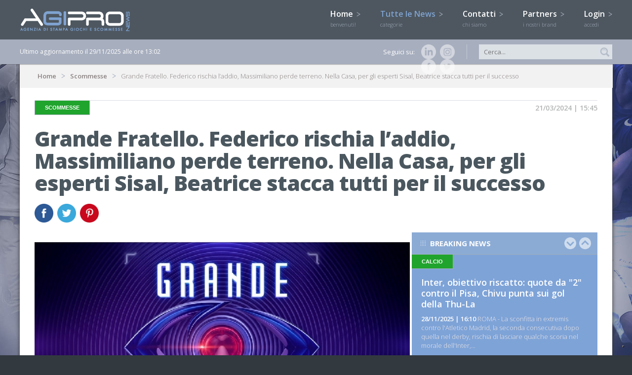

--- FILE ---
content_type: text/css
request_url: https://www.agipronews.it/css/totemticker.css
body_size: 328
content:
#free_news_small {
    height: 376px;
    overflow: hidden;
    margin: 0;
    padding: 0;
    width: 100%;
    float: left
}

#free_news,
#ultima_ora {
    height: 680px;
    overflow: hidden;
    margin: 0;
    padding: 0;
    width: 100%;
    float: left
}

#free_news li,
#free_news_small li,
#ultima_ora li {
    padding: 0;
    height: auto;
    width: 100%;
    display: block;
    position: relative;
    list-style-type: none
}

img.down,
img.up {
    filter: alpha(opacity=60);
    -moz-opacity: .6;
    opacity: .6;
    float: right;
    padding: 10px 3px;
    border: 0;
    width: 24px;
    height: 24px;
    -moz-transition: All .3s;
    -webkit-transition: All .3s;
    -o-transition: All .3s;
    transition: All .3s
}

img.up {
    margin-right: 3%
}

img.down:hover,
img.up:hover {
    filter: alpha(opacity=100);
    -moz-opacity: 1;
    opacity: 1
}

.vTicker li {
    overflow: hidden
}

@media screen and (max-width:1170px) {
    #free_news,
    #ultima_ora {
        height: 630px
    }
}

@media screen and (max-width:960px) {
    #free_news,
    #ultima_ora {
        height: 399px
    }
}

@media screen and (max-width:750px) {
    #free_news,
	#free_news_small,
    #ultima_ora {
        height: 255px
    }
}

--- FILE ---
content_type: text/css
request_url: https://www.agipronews.it/css/uniform.default.css
body_size: 2363
content:
div.button,div.button span,div.checker span,div.radio span,div.selector,div.selector span,div.uploader,div.uploader span.action{background-image:url(../image/sprite.png);background-repeat:no-repeat;-webkit-font-smoothing:antialiased}div.button,div.checker,div.radio,div.selector,div.uploader{display:-moz-inline-box;display:inline-block;zoom:1;vertical-align:middle}div.button:focus,div.checker:focus,div.radio:focus,div.selector:focus,div.uploader:focus{outline:0}div.button,div.button *,div.checker,div.checker *,div.radio,div.radio *,div.selector,div.selector *,div.uploader,div.uploader *{margin:0;padding:0}.highContrastDetect{background:url(../image/bg-input.png) repeat-x;width:0;height:0}.date input.uniform-input,.date select.uniform-multiselect,.date textarea.uniform{background-image:url(../image/calendar.jpg);background-position:right;background-repeat:no-repeat}#login input.uniform-input,.login_error input.uniform-input{line-height:45px;height:45px;margin-bottom:10px;padding:0 10px;border:2px solid #a7aebe;position:relative;width:376px;color:#8e8f8f;font-family:'Open Sans',sans-serif;font-weight:600;font-size:18px;-moz-border-radius:5px;-webkit-border-radius:5px;border-radius:5px;background-color:#dce1e6;-moz-transition:All .3s;-webkit-transition:All .3s;-o-transition:All .3s;transition:All .3s;float:left}.div_seleziona_file,div.selector span{-moz-transition:All .3s;-webkit-transition:All .3s}#login input.uniform-input.active,#login input.uniform-input.focus,#login input.uniform-input.hover,.login_error input.uniform-input.active,.login_error input.uniform-input.focus,.login_error input.uniform-input.hover{background-color:#fff}#cont_barra input.uniform-input{line-height:30px;height:30px;margin-top:10px;margin-bottom:10px;padding:0 30px 0 10px;position:relative;border:0;width:230px;color:#8e8f8f;font-family:'Open Sans',sans-serif;font-weight:400;font-size:13px;background-color:#dce1e6;-webkit-box-shadow:0 0 0 #d0d1db;box-shadow:0 0 0 #d0d1db;float:right}#cont_barra input.uniform-input.active,#cont_barra input.uniform-input.focus,#cont_barra input.uniform-input.hover{-webkit-box-shadow:0 0 4px #9395a5;box-shadow:0 0 4px #9395a5;background-color:#f2f2f2}.div_seleziona_file,div.selector{background-color:#fff;position:relative}.iphone input.uniform-input{width:205px;margin-bottom:5px}.iphone input.uniform-input.active,.iphone input.uniform-input.focus,.iphone input.uniform-input.hover{-webkit-box-shadow:0 0 4px #9395a5;box-shadow:0 0 4px #9395a5}#page_bodySX input.uniform-input,#page_bodySX textarea.uniform{width:90%;float:none;line-height:30px;height:30px;padding:3px 10px;margin-bottom:10px}#page_bodySX textarea.uniform{width:90%;float:none;line-height:18px;height:30px;padding:7px 10px;margin-bottom:10px}.input_form input.uniform-input,.input_form textarea.uniform{width:350px;float:left;padding:0 10px;margin-bottom:0}.div_seleziona_file{width:90%;float:none;line-height:36px;height:36px;padding:0 10px;-moz-border-radius:0 2px 2px 0;-webkit-border-radius:0 2px 2px 0;border-radius:0 2px 2px 0;-webkit-box-shadow:0 0 4px #d0d1db;box-shadow:0 0 4px #d0d1db;margin:auto auto 10px;border-left:3px solid #a2bfe7;-o-transition:All .3s;transition:All .3s}.div_seleziona_file:hover{-webkit-box-shadow:0 0 4px #898c9b;box-shadow:0 0 4px #898c9b}#page_bodyDX input.uniform-input{width:94%}#page_filtri input.uniform-input{width:98%;padding:0 2% 0 0;margin:0;border:0;height:30px;line-height:30px;color:#6e8db9}div.selector,div.selector select,div.selector span{width:100%;cursor:pointer}div.checker input,input[type=search],input[type=search]:active{-moz-appearance:none;-webkit-appearance:none}div.selector{background-position:0 -130px;background-image:none;line-height:30px;height:30px;padding:0;border:0 solid #a2bfe7;overflow:hidden;-moz-transition:All .5s;-webkit-transition:All .5s;-o-transition:All .5s;transition:All .5s;float:left}div.selector span{text-overflow:ellipsis;overflow:hidden;white-space:nowrap;background-image:url(../image/arrow_select.jpg);background-position:right top;height:30px;line-height:30px;padding-right:0;padding-left:0;display:block;font-family:'Roboto Condensed',sans-serif;font-size:13px;font-weight:400;color:#6e8db9;-o-transition:All .3s;transition:All .3s}div.selector select{opacity:0;filter:alpha(opacity=0);-moz-opacity:0;border:none;background:0 0;position:absolute;height:100%;top:0;left:0;-moz-transition:All .5s;-webkit-transition:All .5s;-o-transition:All .5s;transition:All .5s;font-family:'Roboto Condensed',sans-serif;font-size:12px;font-weight:400;color:#6e8db9}#page_bodyDX div.selector,.input_form div.selector{-moz-border-radius:0 2px 2px 0;-webkit-border-radius:0 2px 2px 0}div.checker,div.radio,div.uploader{position:relative}div.selector option{padding:5px;border-bottom:1px solid #B0B1BD;font-family:'Roboto Condensed',sans-serif;font-size:12px;font-weight:400;color:#B0B1BD}div.selector.focus,div.selector.hover{background-position:0 -182px;-moz-box-shadow:0 0 4px #a4a7b9;-webkit-box-shadow:0 0 4px #a4a7b9;box-shadow:0 0 4px #a4a7b9}.tv_seleziona_video select{width:200px}#page_bodyDX select{width:100%}#page_bodyDX div.selector{border-radius:0 2px 2px 0;border:0;border-left:3px solid #A2BFE7}#page_bodyDX div.selector.hover,div.selector.focus{background-position:0 -182px;-moz-box-shadow:0 0 4px #898c9b;-webkit-box-shadow:0 0 4px #898c9b;box-shadow:0 0 4px #898c9b}.input_form select{width:330px}.input_form div.selector{border-radius:0 2px 2px 0;border:0;border-left:3px solid #A2BFE7}.input_form div.selector.hover,div.selector.focus{background-position:0 -182px;-moz-box-shadow:0 0 4px #898c9b;-webkit-box-shadow:0 0 4px #898c9b;box-shadow:0 0 4px #898c9b}#page_filtri select{width:100%}#page_filtri div.selector{-moz-border-radius:0 2px 2px 0;-webkit-border-radius:0 2px 2px 0;border-radius:0 2px 2px 0;border:0;border-left:0 solid #A2BFE7}div.checker input,div.radio input{border:none;filter:alpha(opacity=0);zoom:1}#page_filtri div.selector.hover,div.selector.focus{background-position:0 -182px;-moz-box-shadow:0 0 4px #898c9b;-webkit-box-shadow:0 0 4px #898c9b;box-shadow:0 0 4px #898c9b}div.checker,div.checker input,div.checker span{width:19px;height:19px}div.checker span{display:-moz-inline-box;display:inline-block;zoom:1;text-align:center;background-position:0 -260px}div.checker span.checked{background-position:-76px -260px}div.checker input{opacity:0;-moz-opacity:0;background:0 0;display:-moz-inline-box;display:inline-block}div.checker.active span{background-position:-19px -260px}div.checker.active span.checked{background-position:-95px -260px}div.checker.focus span,div.checker.hover span{background-position:-38px -260px}div.checker.focus span.checked,div.checker.hover span.checked{background-position:-114px -260px}div.checker.focus.active span,div.checker.hover.active span{background-position:-57px -260px}div.checker.focus.active span.checked,div.checker.hover.active span.checked{background-position:-133px -260px}div.checker.disabled,div.checker.disabled.active{background-position:-152px -260px}div.checker.disabled span.checked,div.checker.disabled.active span.checked{background-position:-171px -260px}div.radio{margin-right:10px;margin-left:5px}div.radio,div.radio input,div.radio span{width:18px;height:18px}div.radio span{display:-moz-inline-box;display:inline-block;zoom:1;text-align:center;background-position:0 -279px}div.radio span.checked{background-position:-72px -279px}div.radio input{opacity:0;-moz-opacity:0;background:0 0;display:-moz-inline-box;display:inline-block;text-align:center}div.uploader,div.uploader span.action{background-image:none;overflow:hidden;float:left;height:36px;cursor:pointer}div.radio.active span{background-position:-18px -18px -279px}div.radio.active span.checked{background-position:-90px -279px}div.radio.focus span,div.radio.hover span{background-position:-36px -36px -279px}div.radio.focus span.checked,div.radio.hover span.checked{background-position:-108px -279px}div.radio.focus.active span,div.radio.hover.active span{background-position:-54px -279px}div.radio.focus.active span.checked,div.radio.hover.active span.checked{background-position:-126px -279px}div.radio.disabled span,div.radio.disabled.active span{background-position:-144px -279px}div.radio.disabled span.checked,div.radio.disabled.active span.checked{background-position:-162px -279px}div.uploader{background-position:0 -297px;width:100%;right:-10px}div.uploader span.action{background-position:right -409px;line-height:36px;width:30%;text-align:center;display:inline;-moz-border-radius:0 2px 2px 0;-webkit-border-radius:0 2px 2px 0;border-radius:0 2px 2px 0;background-color:#00519E;color:#fff;font-family:'Roboto Condensed',sans-serif;font-weight:400;font-size:13px;text-transform:uppercase}div.uploader span.filename{text-overflow:ellipsis;display:block;overflow:hidden;white-space:nowrap;float:left;height:36px;line-height:36px;width:70%;font-weight:400;color:#6E8DB9;text-align:left;cursor:pointer}div.button,div.button span{text-align:center;width:100%;color:#fff}div.uploader input{opacity:0;filter:alpha(opacity=0);-moz-opacity:0;border:none;background:0 0;position:absolute;top:0;right:0;float:right;width:100%;height:100%;cursor:pointer}div.uploader.active span.action{background-position:right -465px;background-image:none}div.uploader.focus,div.uploader.hover{background-position:0 -353px}div.uploader.focus span.action,div.uploader.hover span.action{background-position:right -437px;background-image:none;background-color:#1A70C2}div.uploader.focus.active span.action,div.uploader.hover.active span.action{background-position:right -493px;background-image:none}div.uploader.disabled,div.uploader.disabled.active{background-position:0 -325px;background-image:none}div.uploader.disabled span.action,div.uploader.disabled.active span.action{background-position:right -381px;background-image:none}.input_form_cont div.uploader{height:30px}.input_form_cont div.uploader span.action,.input_form_cont div.uploader span.filename{height:30px;line-height:30px}div.button{height:50px;background-color:#6c8bb8;border:0;float:left;text-decoration:none;margin-bottom:10px;-moz-transition:All .3s;-webkit-transition:All .3s;-o-transition:All .3s;transition:All .3s;z-index:2;-moz-box-shadow:1px 1px 3px #666;-webkit-box-shadow:1px 1px 3px #666;box-shadow:1px 1px 3px #666;-moz-border-radius:10px;-webkit-border-radius:10px;border-radius:10px;cursor:pointer;position:relative}#page_filtri div.button{width:100%;margin-top:15px}div.button a,div.button button,div.button input{background-image:none;opacity:.01;filter:alpha(opacity=1);-moz-opacity:.01;display:block;top:0;left:0;right:0;bottom:0;width:100%;height:100%;position:absolute;cursor:pointer}div.button span{background-image:none;display:-moz-inline-box;display:inline-block;zoom:1;height:100%;font-family:'Open Sans',sans-serif;font-weight:700;font-size:14px;line-height:50px;text-transform:uppercase}div.button.focus,div.button:hover{background-color:#8babd5}#page_bodySX div.button{margin-top:0;float:none;width:120px}.iphone div.button{width:100%;padding:8px 0}#cont_registrazione div.button{width:100%;padding:8px 0;position:absolute;bottom:0;right:0}@media screen and (max-width:960px){#cont_barra input.uniform-input{width:140px}}@media screen and (max-width:750px){#cont_barra input.uniform-input{padding:0 10% 0 4%;width:86%}#login input.uniform-input,.login_error input.uniform-input{margin-bottom:10px;padding:0 3%;border:0 solid #a7aebe;width:94%}}